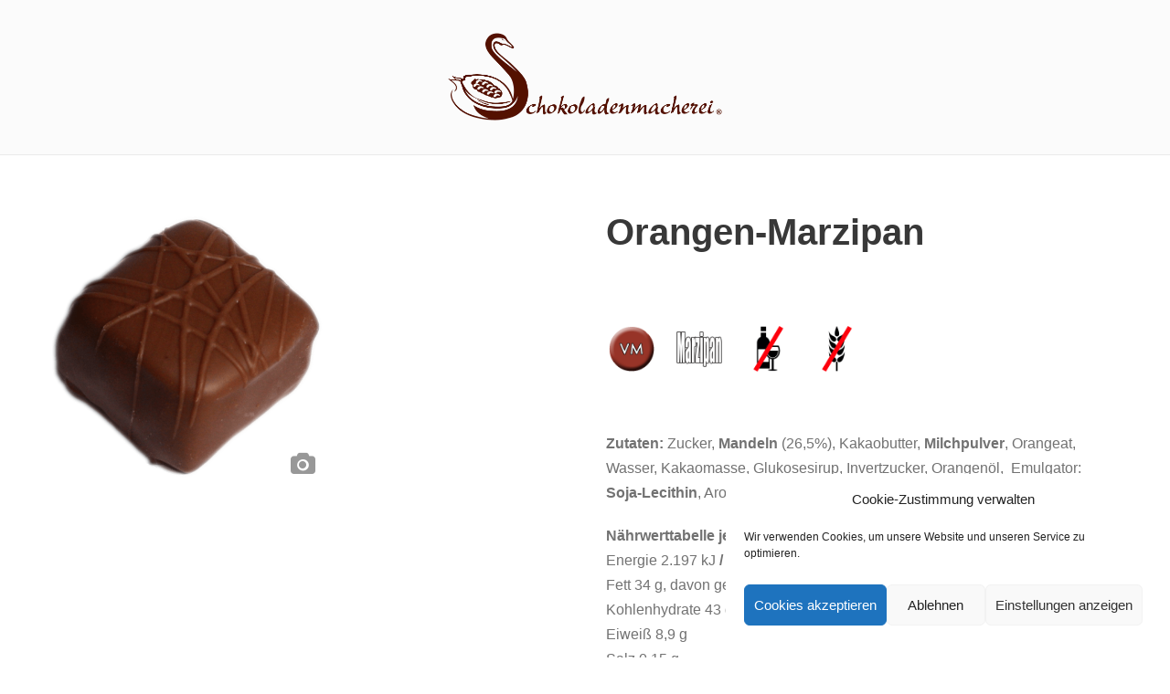

--- FILE ---
content_type: text/html; charset=UTF-8
request_url: https://schokoladenmacherei.de/produkt/orangen-marzipan/
body_size: 9656
content:
<!DOCTYPE html>
<html lang="de" class="no-js">
<head>
	<meta charset="UTF-8">
	<meta name="viewport" content="width=device-width, initial-scale=1">
	<link rel="profile" href="https://gmpg.org/xfn/11">
	<link rel="pingback" href="https://schokoladenmacherei.de/xmlrpc.php">
	<title>Orangen-Marzipan &#8211; Schokoladenmacherei</title>
<link rel='dns-prefetch' href='//fonts.googleapis.com' />
<link rel='dns-prefetch' href='//maxcdn.bootstrapcdn.com' />
<link rel='dns-prefetch' href='//s.w.org' />
<link rel="alternate" type="application/rss+xml" title="Schokoladenmacherei &raquo; Feed" href="https://schokoladenmacherei.de/feed/" />
<link rel="alternate" type="application/rss+xml" title="Schokoladenmacherei &raquo; Kommentar-Feed" href="https://schokoladenmacherei.de/comments/feed/" />
		<script type="text/javascript">
			window._wpemojiSettings = {"baseUrl":"https:\/\/s.w.org\/images\/core\/emoji\/13.0.1\/72x72\/","ext":".png","svgUrl":"https:\/\/s.w.org\/images\/core\/emoji\/13.0.1\/svg\/","svgExt":".svg","source":{"concatemoji":"https:\/\/schokoladenmacherei.de\/wp-includes\/js\/wp-emoji-release.min.js?ver=5.6.16"}};
			!function(e,a,t){var n,r,o,i=a.createElement("canvas"),p=i.getContext&&i.getContext("2d");function s(e,t){var a=String.fromCharCode;p.clearRect(0,0,i.width,i.height),p.fillText(a.apply(this,e),0,0);e=i.toDataURL();return p.clearRect(0,0,i.width,i.height),p.fillText(a.apply(this,t),0,0),e===i.toDataURL()}function c(e){var t=a.createElement("script");t.src=e,t.defer=t.type="text/javascript",a.getElementsByTagName("head")[0].appendChild(t)}for(o=Array("flag","emoji"),t.supports={everything:!0,everythingExceptFlag:!0},r=0;r<o.length;r++)t.supports[o[r]]=function(e){if(!p||!p.fillText)return!1;switch(p.textBaseline="top",p.font="600 32px Arial",e){case"flag":return s([127987,65039,8205,9895,65039],[127987,65039,8203,9895,65039])?!1:!s([55356,56826,55356,56819],[55356,56826,8203,55356,56819])&&!s([55356,57332,56128,56423,56128,56418,56128,56421,56128,56430,56128,56423,56128,56447],[55356,57332,8203,56128,56423,8203,56128,56418,8203,56128,56421,8203,56128,56430,8203,56128,56423,8203,56128,56447]);case"emoji":return!s([55357,56424,8205,55356,57212],[55357,56424,8203,55356,57212])}return!1}(o[r]),t.supports.everything=t.supports.everything&&t.supports[o[r]],"flag"!==o[r]&&(t.supports.everythingExceptFlag=t.supports.everythingExceptFlag&&t.supports[o[r]]);t.supports.everythingExceptFlag=t.supports.everythingExceptFlag&&!t.supports.flag,t.DOMReady=!1,t.readyCallback=function(){t.DOMReady=!0},t.supports.everything||(n=function(){t.readyCallback()},a.addEventListener?(a.addEventListener("DOMContentLoaded",n,!1),e.addEventListener("load",n,!1)):(e.attachEvent("onload",n),a.attachEvent("onreadystatechange",function(){"complete"===a.readyState&&t.readyCallback()})),(n=t.source||{}).concatemoji?c(n.concatemoji):n.wpemoji&&n.twemoji&&(c(n.twemoji),c(n.wpemoji)))}(window,document,window._wpemojiSettings);
		</script>
		<style type="text/css">
img.wp-smiley,
img.emoji {
	display: inline !important;
	border: none !important;
	box-shadow: none !important;
	height: 1em !important;
	width: 1em !important;
	margin: 0 .07em !important;
	vertical-align: -0.1em !important;
	background: none !important;
	padding: 0 !important;
}
</style>
	<link rel='stylesheet' id='wp-block-library-css'  href='https://schokoladenmacherei.de/wp-includes/css/dist/block-library/style.min.css?ver=5.6.16' type='text/css' media='all' />
<link rel='stylesheet' id='wc-block-vendors-style-css'  href='https://schokoladenmacherei.de/wp-content/plugins/woocommerce/packages/woocommerce-blocks/build/vendors-style.css?ver=3.8.1' type='text/css' media='all' />
<link rel='stylesheet' id='wc-block-style-css'  href='https://schokoladenmacherei.de/wp-content/plugins/woocommerce/packages/woocommerce-blocks/build/style.css?ver=3.8.1' type='text/css' media='all' />
<link rel='stylesheet' id='contact-form-7-css'  href='https://schokoladenmacherei.de/wp-content/plugins/contact-form-7/includes/css/styles.css?ver=5.4.2' type='text/css' media='all' />
<link rel='stylesheet' id='gdlr-core-google-font-css'  href='https://fonts.googleapis.com/css?family=Lora%3Aregular%2Citalic%2C700%2C700italic&#038;subset=cyrillic-ext%2Cvietnamese%2Clatin%2Ccyrillic%2Clatin-ext&#038;ver=5.6.16' type='text/css' media='all' />
<link rel='stylesheet' id='wpis-fancybox-css-css'  href='https://schokoladenmacherei.de/wp-content/plugins/woo-product-images-slider/assets/css/fancybox.css?ver=1' type='text/css' media='all' />
<link rel='stylesheet' id='wpis-fontawesome-css-css'  href='//maxcdn.bootstrapcdn.com/font-awesome/4.7.0/css/font-awesome.min.css?ver=1' type='text/css' media='all' />
<link rel='stylesheet' id='wpis-front-css-css'  href='https://schokoladenmacherei.de/wp-content/plugins/woo-product-images-slider/assets/css/wpis-front.css?ver=1' type='text/css' media='all' />
<link rel='stylesheet' id='photoswipe-css'  href='https://schokoladenmacherei.de/wp-content/plugins/woocommerce/assets/css/photoswipe/photoswipe.min.css?ver=4.8.0' type='text/css' media='all' />
<link rel='stylesheet' id='photoswipe-default-skin-css'  href='https://schokoladenmacherei.de/wp-content/plugins/woocommerce/assets/css/photoswipe/default-skin/default-skin.min.css?ver=4.8.0' type='text/css' media='all' />
<link rel='stylesheet' id='woocommerce-layout-css'  href='https://schokoladenmacherei.de/wp-content/plugins/woocommerce/assets/css/woocommerce-layout.css?ver=4.8.0' type='text/css' media='all' />
<link rel='stylesheet' id='woocommerce-smallscreen-css'  href='https://schokoladenmacherei.de/wp-content/plugins/woocommerce/assets/css/woocommerce-smallscreen.css?ver=4.8.0' type='text/css' media='only screen and (max-width: 768px)' />
<link rel='stylesheet' id='woocommerce-general-css'  href='https://schokoladenmacherei.de/wp-content/plugins/woocommerce/assets/css/woocommerce.css?ver=4.8.0' type='text/css' media='all' />
<style id='woocommerce-inline-inline-css' type='text/css'>
.woocommerce form .form-row .required { visibility: visible; }
</style>
<link rel='stylesheet' id='cmplz-general-css'  href='https://schokoladenmacherei.de/wp-content/plugins/complianz-gdpr/assets/css/cookieblocker.min.css?ver=6.5.6' type='text/css' media='all' />
<link rel='stylesheet' id='gdlr-core-plugin-css'  href='https://schokoladenmacherei.de/wp-content/plugins/goodlayers-core/plugins/combine/style.css?ver=5.6.16' type='text/css' media='all' />
<link rel='stylesheet' id='gdlr-core-page-builder-css'  href='https://schokoladenmacherei.de/wp-content/plugins/goodlayers-core/include/css/page-builder.css?ver=5.6.16' type='text/css' media='all' />
<link rel='stylesheet' id='kleanity-style-core-css'  href='https://schokoladenmacherei.de/wp-content/themes/kleanity/css/style-core.css?ver=5.6.16' type='text/css' media='all' />
<link rel='stylesheet' id='kleanity-custom-style-css'  href='https://schokoladenmacherei.de/wp-content/uploads/kleanity-style-custom.css?1726067525&#038;ver=5.6.16' type='text/css' media='all' />
<script type='text/javascript' src='https://schokoladenmacherei.de/wp-includes/js/jquery/jquery.min.js?ver=3.5.1' id='jquery-core-js'></script>
<script type='text/javascript' src='https://schokoladenmacherei.de/wp-includes/js/jquery/jquery-migrate.min.js?ver=3.3.2' id='jquery-migrate-js'></script>
<script type='text/javascript' src='https://schokoladenmacherei.de/wp-content/plugins/woo-product-images-slider/assets/js/slick.min.js?ver=1.6.0' id='wpis-slick-js-js'></script>
<link rel="https://api.w.org/" href="https://schokoladenmacherei.de/wp-json/" /><link rel="alternate" type="application/json" href="https://schokoladenmacherei.de/wp-json/wp/v2/product/4744" /><link rel="EditURI" type="application/rsd+xml" title="RSD" href="https://schokoladenmacherei.de/xmlrpc.php?rsd" />
<link rel="wlwmanifest" type="application/wlwmanifest+xml" href="https://schokoladenmacherei.de/wp-includes/wlwmanifest.xml" /> 
<meta name="generator" content="WordPress 5.6.16" />
<meta name="generator" content="WooCommerce 4.8.0" />
<link rel="canonical" href="https://schokoladenmacherei.de/produkt/orangen-marzipan/" />
<link rel='shortlink' href='https://schokoladenmacherei.de/?p=4744' />
<link rel="alternate" type="application/json+oembed" href="https://schokoladenmacherei.de/wp-json/oembed/1.0/embed?url=https%3A%2F%2Fschokoladenmacherei.de%2Fprodukt%2Forangen-marzipan%2F" />
<link rel="alternate" type="text/xml+oembed" href="https://schokoladenmacherei.de/wp-json/oembed/1.0/embed?url=https%3A%2F%2Fschokoladenmacherei.de%2Fprodukt%2Forangen-marzipan%2F&#038;format=xml" />
<style>.cmplz-hidden{display:none!important;}</style><!--[if lt IE 9]>
<script src="https://schokoladenmacherei.de/wp-content/themes/kleanity/js/html5.js"></script>
<![endif]-->
	<noscript><style>.woocommerce-product-gallery{ opacity: 1 !important; }</style></noscript>
	<style type="text/css">.recentcomments a{display:inline !important;padding:0 !important;margin:0 !important;}</style><link rel="icon" href="https://schokoladenmacherei.de/wp-content/uploads/2018/08/cropped-ICON-32x32.png" sizes="32x32" />
<link rel="icon" href="https://schokoladenmacherei.de/wp-content/uploads/2018/08/cropped-ICON-192x192.png" sizes="192x192" />
<link rel="apple-touch-icon" href="https://schokoladenmacherei.de/wp-content/uploads/2018/08/cropped-ICON-180x180.png" />
<meta name="msapplication-TileImage" content="https://schokoladenmacherei.de/wp-content/uploads/2018/08/cropped-ICON-270x270.png" />
		<style type="text/css" id="wp-custom-css">
			.gdlr-core-product-item.woocommerce .gdlr-core-product-thumbnail-info i {display:none;}

.pum-theme-5241 .pum-container, .pum-theme-hello-box .pum-container {border-color:#fff;}

.kleanity-header-style-plain.kleanity-style-center-logo .kleanity-navigation {
  display: none;
}		</style>
		</head>

<body data-rsssl=1 data-cmplz=1 class="product-template-default single single-product postid-4744 theme-kleanity gdlr-core-body woocommerce woocommerce-page woocommerce-no-js kleanity-body kleanity-body-front kleanity-full gdlr-core-link-to-lightbox">
<div class="kleanity-mobile-header-wrap" ><div class="kleanity-mobile-header kleanity-header-background kleanity-style-slide" id="kleanity-mobile-header" ><div class="kleanity-mobile-header-container kleanity-container" ><div class="kleanity-logo  kleanity-item-pdlr"><div class="kleanity-logo-inner"><a href="https://schokoladenmacherei.de/" ><img src="https://schokoladenmacherei.de/wp-content/uploads/2018/08/Logo-Schokoladenmacherei.png" alt="" width="2368" height="754" /></a></div></div><div class="kleanity-mobile-menu-right" ></div></div></div></div><div class="kleanity-body-outer-wrapper ">
		<div class="kleanity-body-wrapper clearfix  kleanity-with-frame">
		
<header class="kleanity-header-wrap kleanity-header-style-plain  kleanity-style-center-logo kleanity-sticky-navigation kleanity-style-slide" >
	<div class="kleanity-header-background" ></div>
	<div class="kleanity-header-container  kleanity-header-full">
			
		<div class="kleanity-header-container-inner clearfix">
			<div class="kleanity-logo  kleanity-item-pdlr"><div class="kleanity-logo-inner"><a href="https://schokoladenmacherei.de/" ><img src="https://schokoladenmacherei.de/wp-content/uploads/2018/08/Logo-Schokoladenmacherei.png" alt="" width="2368" height="754" /></a></div></div>			<div class="kleanity-navigation kleanity-item-pdlr clearfix " >
						</div><!-- kleanity-navigation -->

		</div><!-- kleanity-header-inner -->
	</div><!-- kleanity-header-container -->
</header><!-- header --><div class="kleanity-header-transparent-substitute" ></div>	<div class="kleanity-page-wrapper" id="kleanity-page-wrapper" >
	<div class="kleanity-content-container kleanity-container"><div class="kleanity-content-area kleanity-item-pdlr kleanity-sidebar-style-none clearfix" >
					
			<div class="woocommerce-notices-wrapper"></div><div id="product-4744" class="product type-product post-4744 status-publish first instock product_cat-pralinen product_tag-p_marzipan-fuellung product_tag-p_ohne-alkohol product_tag-p_vollmilch-schokolade has-post-thumbnail shipping-taxable product-type-simple">

	<div class="images">
	<section class="slider wpis-slider-for"><div class="zoom"><img width="960" height="960" src="https://schokoladenmacherei.de/wp-content/uploads/2018/08/51017-Orangenmarzipan-180411.png" class="attachment-full size-full wp-post-image" alt="" loading="lazy" title="51017 Orangenmarzipan 180411" srcset="https://schokoladenmacherei.de/wp-content/uploads/2018/08/51017-Orangenmarzipan-180411.png 960w, https://schokoladenmacherei.de/wp-content/uploads/2018/08/51017-Orangenmarzipan-180411-150x150.png 150w, https://schokoladenmacherei.de/wp-content/uploads/2018/08/51017-Orangenmarzipan-180411-300x300.png 300w, https://schokoladenmacherei.de/wp-content/uploads/2018/08/51017-Orangenmarzipan-180411-768x768.png 768w, https://schokoladenmacherei.de/wp-content/uploads/2018/08/51017-Orangenmarzipan-180411-600x600.png 600w, https://schokoladenmacherei.de/wp-content/uploads/2018/08/51017-Orangenmarzipan-180411-100x100.png 100w" sizes="(max-width: 960px) 100vw, 960px" /><img width="600" height="600" src="https://schokoladenmacherei.de/wp-content/uploads/2018/08/51017-Orangenmarzipan-180411-600x600.png" class="attachment-shop_single size-shop_single wp-post-image" alt="" loading="lazy" title="51017 Orangenmarzipan 180411" srcset="https://schokoladenmacherei.de/wp-content/uploads/2018/08/51017-Orangenmarzipan-180411-600x600.png 600w, https://schokoladenmacherei.de/wp-content/uploads/2018/08/51017-Orangenmarzipan-180411-150x150.png 150w, https://schokoladenmacherei.de/wp-content/uploads/2018/08/51017-Orangenmarzipan-180411-300x300.png 300w, https://schokoladenmacherei.de/wp-content/uploads/2018/08/51017-Orangenmarzipan-180411-768x768.png 768w, https://schokoladenmacherei.de/wp-content/uploads/2018/08/51017-Orangenmarzipan-180411-100x100.png 100w, https://schokoladenmacherei.de/wp-content/uploads/2018/08/51017-Orangenmarzipan-180411.png 960w" sizes="(max-width: 600px) 100vw, 600px" /><a href="https://schokoladenmacherei.de/wp-content/uploads/2018/08/51017-Orangenmarzipan-180411.png" class="wpis-popup fa fa-camera" data-fancybox="product-gallery"></a></div></section>	<section id="wpis-gallery" class="slider wpis-slider-nav"><li title=""><img width="100" height="100" src="https://schokoladenmacherei.de/wp-content/uploads/2018/08/51017-Orangenmarzipan-180411-100x100.png" class="attachment-shop_thumbnail size-shop_thumbnail" alt="" loading="lazy" srcset="https://schokoladenmacherei.de/wp-content/uploads/2018/08/51017-Orangenmarzipan-180411-100x100.png 100w, https://schokoladenmacherei.de/wp-content/uploads/2018/08/51017-Orangenmarzipan-180411-150x150.png 150w, https://schokoladenmacherei.de/wp-content/uploads/2018/08/51017-Orangenmarzipan-180411-300x300.png 300w, https://schokoladenmacherei.de/wp-content/uploads/2018/08/51017-Orangenmarzipan-180411-768x768.png 768w, https://schokoladenmacherei.de/wp-content/uploads/2018/08/51017-Orangenmarzipan-180411-600x600.png 600w, https://schokoladenmacherei.de/wp-content/uploads/2018/08/51017-Orangenmarzipan-180411.png 960w" sizes="(max-width: 100px) 100vw, 100px" /></li></section>
	</div>
	<div class="summary entry-summary">
		<nav class="woocommerce-breadcrumb"><a href="https://schokoladenmacherei.de">Startseite</a>&nbsp;&#47;&nbsp;<a href="https://schokoladenmacherei.de/produkt-kategorie/pralinen/">Pralinen</a>&nbsp;&#47;&nbsp;Orangen-Marzipan</nav><h1 itemprop="name" class="product_title entry-title">Orangen-Marzipan</h1><p class="price kleanity-title-font"></p><div class="woocommerce-product-details__short-description">
	<table style="width: 300px; background-color: #ffffff; cursor: pointer; height: 61px;">
<tbody>
<tr>
<td style="background-color: #ffffff;"><img class="alignnone size-full wp-image-4443" title="Vollmilch Schokolade" src="https://schokoladenmacherei.de/wp-content/uploads/2018/08/Vollmilch-Schokolade.png" alt="" width="50" height="235" /></td>
<td style="background-color: #ffffff;"><img class="alignnone size-full wp-image-4443" title="Marzipan-Füllung" src="https://schokoladenmacherei.de/wp-content/uploads/2018/08/Marzipan-1.png" alt="" width="50" height="235" /></td>
<td style="background-color: #ffffff;"><img class="alignnone size-full wp-image-4443" title="ohne Alkohol (Spuren können dennoch vorhanden sein)" src="https://schokoladenmacherei.de/wp-content/uploads/2018/08/Alkoholfrei-1.png" alt="" width="50" height="235" /></td>
<td style="background-color: #ffffff;"><img class="alignnone size-full wp-image-4442" title="ohne Zugabe von Glutenhaltigen Zutaten (Spuren können dennoch vorhanden sein)" src="https://schokoladenmacherei.de/wp-content/uploads/2018/08/Glutenfrei-1.png" alt="" width="50" height="239" /></td>
</tr>
</tbody>
</table>
<p><strong>Zutaten:</strong> Zucker, <strong>Mandeln</strong> (26,5%), Kakaobutter, <strong>Milchpulver</strong>, Orangeat, Wasser, Kakaomasse, Glukosesirup, Invertzucker, Orangenöl,  Emulgator: <strong>Soja-Lecithin</strong>, Aromen, Vanilleextrakt.</p>
<p><strong>Nährwerttabelle je 100g<br />
</strong>Energie 2.197 kJ<strong> / </strong>526 kcal<br />
Fett 34 g, davon gesättigte Fettsäuren 11 g<br />
Kohlenhydrate 43 g, davon Zucker 40 g<br />
Eiweiß 8,9 g<br />
Salz 0,15 g</p>
</div>
<div class="product_meta kleanity-title-font">

	
	
	<span class="posted_in">Category: <a href="https://schokoladenmacherei.de/produkt-kategorie/pralinen/" rel="tag">Pralinen</a></span>
	<span class="tagged_as">Tags: <a href="https://schokoladenmacherei.de/produkt-schlagwort/p_marzipan-fuellung/" rel="tag">P_Marzipan-Füllung</a>, <a href="https://schokoladenmacherei.de/produkt-schlagwort/p_ohne-alkohol/" rel="tag">P_ohne Alkohol</a>, <a href="https://schokoladenmacherei.de/produkt-schlagwort/p_vollmilch-schokolade/" rel="tag">P_Vollmilch Schokolade</a></span>
	
</div>

	</div>

	
	<section class="related products">

		<h2>Related products</h2>
		<div class="kleanity-woocommerce-related-product kleanity-item-rvpdlr" ><div class="woocommerce gdlr-core-product-item gdlr-core-item-pdb clearfix  gdlr-core-product-style-grid"  ><div class="gdlr-core-product-item-holder gdlr-core-js-2 clearfix" data-layout="fitrows" ><ul class="products columns-4">
<div class="gdlr-core-item-list  gdlr-core-item-pdlr gdlr-core-column-15 gdlr-core-column-first" ><div class="gdlr-core-product-grid" ><div class="gdlr-core-product-thumbnail gdlr-core-media-image  gdlr-core-zoom-on-hover" ><img src="https://schokoladenmacherei.de/wp-content/uploads/2018/08/51022-Nougat-mit-Rosenpfeffer-180411-700x500.png" alt="" width="700" height="500" /><span class="gdlr-core-image-overlay gdlr-core-image-overlay-center-icon gdlr-core-js"  ><span class="gdlr-core-image-overlay-content" ><span class="gdlr-core-product-thumbnail-info kleanity-title-font" ><a href="https://schokoladenmacherei.de/produkt/nougat-mit-rosenpfeffer/" data-quantity="1" class="product_type_simple gdlr-core-product-add-to-cart" data-product_id="4756" data-product_sku="" aria-label="Lese mehr über &#8222;Nougat mit Rosenpfeffer&#8220;" rel="nofollow"><i class="icon_cart_alt" ></i><span>Weiterlesen</span></a></span></span></span></div><div class="gdlr-core-product-grid-content-wrap"><div class="gdlr-core-product-grid-content"><h3 class="gdlr-core-product-title gdlr-core-skin-title"  ><a href="https://schokoladenmacherei.de/produkt/nougat-mit-rosenpfeffer/" >Nougat mit Rosenpfeffer</a></h3><div class="gdlr-core-product-price gdlr-core-title-font"></div></div></div></div></div><div class="gdlr-core-item-list  gdlr-core-item-pdlr gdlr-core-column-15" ><div class="gdlr-core-product-grid" ><div class="gdlr-core-product-thumbnail gdlr-core-media-image  gdlr-core-zoom-on-hover" ><img src="https://schokoladenmacherei.de/wp-content/uploads/2018/08/51014-Meersalz-Tr├╝ffel-180411-700x500.png" alt="" width="700" height="500" /><span class="gdlr-core-image-overlay gdlr-core-image-overlay-center-icon gdlr-core-js"  ><span class="gdlr-core-image-overlay-content" ><span class="gdlr-core-product-thumbnail-info kleanity-title-font" ><a href="https://schokoladenmacherei.de/produkt/meersalz-trueffel/" data-quantity="1" class="product_type_simple gdlr-core-product-add-to-cart" data-product_id="4753" data-product_sku="" aria-label="Lese mehr über &#8222;Meersalz-Trüffel&#8220;" rel="nofollow"><i class="icon_cart_alt" ></i><span>Weiterlesen</span></a></span></span></span></div><div class="gdlr-core-product-grid-content-wrap"><div class="gdlr-core-product-grid-content"><h3 class="gdlr-core-product-title gdlr-core-skin-title"  ><a href="https://schokoladenmacherei.de/produkt/meersalz-trueffel/" >Meersalz-Trüffel</a></h3><div class="gdlr-core-product-price gdlr-core-title-font"></div></div></div></div></div><div class="gdlr-core-item-list  gdlr-core-item-pdlr gdlr-core-column-15" ><div class="gdlr-core-product-grid" ><div class="gdlr-core-product-thumbnail gdlr-core-media-image  gdlr-core-zoom-on-hover" ><img src="https://schokoladenmacherei.de/wp-content/uploads/2018/08/51007-Kaffee-Arabica-Tr├╝ffel-180411-700x500.png" alt="" width="700" height="500" /><span class="gdlr-core-image-overlay gdlr-core-image-overlay-center-icon gdlr-core-js"  ><span class="gdlr-core-image-overlay-content" ><span class="gdlr-core-product-thumbnail-info kleanity-title-font" ><a href="https://schokoladenmacherei.de/produkt/kaffee-arabica-trueffel/" data-quantity="1" class="product_type_simple gdlr-core-product-add-to-cart" data-product_id="4751" data-product_sku="" aria-label="Lese mehr über &#8222;Kaffee-Arabica-Trüffel&#8220;" rel="nofollow"><i class="icon_cart_alt" ></i><span>Weiterlesen</span></a></span></span></span></div><div class="gdlr-core-product-grid-content-wrap"><div class="gdlr-core-product-grid-content"><h3 class="gdlr-core-product-title gdlr-core-skin-title"  ><a href="https://schokoladenmacherei.de/produkt/kaffee-arabica-trueffel/" >Kaffee-Arabica-Trüffel</a></h3><div class="gdlr-core-product-price gdlr-core-title-font"></div></div></div></div></div><div class="gdlr-core-item-list  gdlr-core-item-pdlr gdlr-core-column-15" ><div class="gdlr-core-product-grid" ><div class="gdlr-core-product-thumbnail gdlr-core-media-image  gdlr-core-zoom-on-hover" ><img src="https://schokoladenmacherei.de/wp-content/uploads/2018/08/51016-Pistazien-Marzipan-180411-700x500.png" alt="" width="700" height="500" /><span class="gdlr-core-image-overlay gdlr-core-image-overlay-center-icon gdlr-core-js"  ><span class="gdlr-core-image-overlay-content" ><span class="gdlr-core-product-thumbnail-info kleanity-title-font" ><a href="https://schokoladenmacherei.de/produkt/pistazien-marzipan/" data-quantity="1" class="product_type_simple gdlr-core-product-add-to-cart" data-product_id="4748" data-product_sku="" aria-label="Lese mehr über &#8222;Pistazien-Marzipan&#8220;" rel="nofollow"><i class="icon_cart_alt" ></i><span>Weiterlesen</span></a></span></span></span></div><div class="gdlr-core-product-grid-content-wrap"><div class="gdlr-core-product-grid-content"><h3 class="gdlr-core-product-title gdlr-core-skin-title"  ><a href="https://schokoladenmacherei.de/produkt/pistazien-marzipan/" >Pistazien-Marzipan</a></h3><div class="gdlr-core-product-price gdlr-core-title-font"></div></div></div></div></div></ul>
</div></div></div>
	</section>

</div>


		
	</div></div>
	
</div><footer><div class="kleanity-footer-wrapper" ><div class="kleanity-footer-container kleanity-container clearfix" ><div class="kleanity-footer-column kleanity-item-pdlr kleanity-column-20" ><div id="text-3" class="widget widget_text kleanity-widget">			<div class="textwidget"><span class="gdlr-core-space-shortcode" style="margin-top: -2px ;"  ></span>
<img src="https://schokoladenmacherei.de/wp-content/uploads/2018/08/Logo-Schokoladenmacherei_weiß.png" alt=""/> 
<span class="gdlr-core-space-shortcode" style="margin-top: 25px ;"  ></span>
Die Schokoladenmacherei steht als traditioneller Meisterbetrieb für eine Vielfalt köstlicher Schokoladenkreationen und höchste Ansprüche an Qualität und Service. Dabei vereinen wir alte Handwerkskunst mit moderner Technik und bieten Ihnen immer wieder neue Erlebnisse für Gaumen und Augen. </div>
		</div><div id="custom_html-3" class="widget_text widget widget_custom_html kleanity-widget"><div class="textwidget custom-html-widget"><a href="https://schokoladenmacherei.de/impressum/">Impressum</a> | <a href="https://schokoladenmacherei.de/datenschutz/">Datenschutz</a></div></div></div><div class="kleanity-footer-column kleanity-item-pdlr kleanity-column-20" ><div id="text-9" class="widget widget_text kleanity-widget"><h3 class="kleanity-widget-title"><span class="kleanity-widget-head-text">Öffnungszeiten</span><span class="kleanity-widget-head-divider"></span></h3><span class="clear"></span>			<div class="textwidget"><p><strong>Montag* / Dienstag &#8211; Freitag:</strong><br />
10:00 Uhr &#8211; 18:00 Uhr<br />
<strong>Samstag:</strong><br />
10:00 Uhr &#8211; 16:00 Uhr</p>
<p>*Januar bis August montags geschlossen</p>
</div>
		</div></div><div class="kleanity-footer-column kleanity-item-pdlr kleanity-column-20" ><div id="text-7" class="widget widget_text kleanity-widget"><h3 class="kleanity-widget-title"><span class="kleanity-widget-head-text">Kontakt</span><span class="kleanity-widget-head-divider"></span></h3><span class="clear"></span>			<div class="textwidget"><p><strong>Adresse:</strong><br />
Kavarinerstraße 18<br />
47533 Kleve<br />
<strong>Telefon:</strong> 0 28 21 / 7 11 39 99<br />
<strong>Telefax:</strong> 0 28 21 / 7 11 39 90<br />
<strong>E-Mail:</strong> info@schokoladenmacherei.de</p>
</div>
		</div><div id="custom_html-2" class="widget_text widget widget_custom_html kleanity-widget"><h3 class="kleanity-widget-title"><span class="kleanity-widget-head-text">Sie finden uns auch bei:</span><span class="kleanity-widget-head-divider"></span></h3><span class="clear"></span><div class="textwidget custom-html-widget"><div style="display:inline; width:1000px;">
	
<a href="http://www.klever-schaetze.de/"><img alt="Klever Schätze" style="width:80px;" src="https://schokoladenmacherei.de/wp-content/uploads/2018/08/Klever-Schaetze-Link1.png"/></a>

<a href="https://www.kavariner.de/"><img alt="Kavariner" style="width:250px; padding-left:15px;" src="https://schokoladenmacherei.de/wp-content/uploads/2018/08/Logo-Kavariner-Link-frei1.png"/></a>
	
</div></div></div></div></div></div><div class="kleanity-copyright-wrapper" ><div class="kleanity-copyright-container kleanity-container"><div class="kleanity-copyright-text kleanity-item-pdlr">©2018 Schokoladenmacherei | designed by <a style="color:#b0b0b0;" href="https://necono.de/">necono</a></div></div></div></footer></div></div>

<!-- Consent Management powered by Complianz | GDPR/CCPA Cookie Consent https://wordpress.org/plugins/complianz-gdpr -->
<div id="cmplz-cookiebanner-container"><div class="cmplz-cookiebanner cmplz-hidden banner-1 optin cmplz-bottom-right cmplz-categories-type-view-preferences" aria-modal="true" data-nosnippet="true" role="dialog" aria-live="polite" aria-labelledby="cmplz-header-1-optin" aria-describedby="cmplz-message-1-optin">
	<div class="cmplz-header">
		<div class="cmplz-logo"></div>
		<div class="cmplz-title" id="cmplz-header-1-optin">Cookie-Zustimmung verwalten</div>
		<div class="cmplz-close" tabindex="0" role="button" aria-label="close-dialog">
			<svg aria-hidden="true" focusable="false" data-prefix="fas" data-icon="times" class="svg-inline--fa fa-times fa-w-11" role="img" xmlns="http://www.w3.org/2000/svg" viewBox="0 0 352 512"><path fill="currentColor" d="M242.72 256l100.07-100.07c12.28-12.28 12.28-32.19 0-44.48l-22.24-22.24c-12.28-12.28-32.19-12.28-44.48 0L176 189.28 75.93 89.21c-12.28-12.28-32.19-12.28-44.48 0L9.21 111.45c-12.28 12.28-12.28 32.19 0 44.48L109.28 256 9.21 356.07c-12.28 12.28-12.28 32.19 0 44.48l22.24 22.24c12.28 12.28 32.2 12.28 44.48 0L176 322.72l100.07 100.07c12.28 12.28 32.2 12.28 44.48 0l22.24-22.24c12.28-12.28 12.28-32.19 0-44.48L242.72 256z"></path></svg>
		</div>
	</div>

	<div class="cmplz-divider cmplz-divider-header"></div>
	<div class="cmplz-body">
		<div class="cmplz-message" id="cmplz-message-1-optin">Wir verwenden Cookies, um unsere Website und unseren Service zu optimieren.</div>
		<!-- categories start -->
		<div class="cmplz-categories">
			<details class="cmplz-category cmplz-functional" >
				<summary>
						<span class="cmplz-category-header">
							<span class="cmplz-category-title">Funktional</span>
							<span class='cmplz-always-active'>
								<span class="cmplz-banner-checkbox">
									<input type="checkbox"
										   id="cmplz-functional-optin"
										   data-category="cmplz_functional"
										   class="cmplz-consent-checkbox cmplz-functional"
										   size="40"
										   value="1"/>
									<label class="cmplz-label" for="cmplz-functional-optin" tabindex="0"><span class="screen-reader-text">Funktional</span></label>
								</span>
								Immer aktiv							</span>
							<span class="cmplz-icon cmplz-open">
								<svg xmlns="http://www.w3.org/2000/svg" viewBox="0 0 448 512"  height="18" ><path d="M224 416c-8.188 0-16.38-3.125-22.62-9.375l-192-192c-12.5-12.5-12.5-32.75 0-45.25s32.75-12.5 45.25 0L224 338.8l169.4-169.4c12.5-12.5 32.75-12.5 45.25 0s12.5 32.75 0 45.25l-192 192C240.4 412.9 232.2 416 224 416z"/></svg>
							</span>
						</span>
				</summary>
				<div class="cmplz-description">
					<span class="cmplz-description-functional">Die technische Speicherung oder der Zugang ist unbedingt erforderlich für den rechtmäßigen Zweck, die Nutzung eines bestimmten Dienstes zu ermöglichen, der vom Teilnehmer oder Nutzer ausdrücklich gewünscht wird, oder für den alleinigen Zweck, die Übertragung einer Nachricht über ein elektronisches Kommunikationsnetz durchzuführen.</span>
				</div>
			</details>

			<details class="cmplz-category cmplz-preferences" >
				<summary>
						<span class="cmplz-category-header">
							<span class="cmplz-category-title">Vorlieben</span>
							<span class="cmplz-banner-checkbox">
								<input type="checkbox"
									   id="cmplz-preferences-optin"
									   data-category="cmplz_preferences"
									   class="cmplz-consent-checkbox cmplz-preferences"
									   size="40"
									   value="1"/>
								<label class="cmplz-label" for="cmplz-preferences-optin" tabindex="0"><span class="screen-reader-text">Vorlieben</span></label>
							</span>
							<span class="cmplz-icon cmplz-open">
								<svg xmlns="http://www.w3.org/2000/svg" viewBox="0 0 448 512"  height="18" ><path d="M224 416c-8.188 0-16.38-3.125-22.62-9.375l-192-192c-12.5-12.5-12.5-32.75 0-45.25s32.75-12.5 45.25 0L224 338.8l169.4-169.4c12.5-12.5 32.75-12.5 45.25 0s12.5 32.75 0 45.25l-192 192C240.4 412.9 232.2 416 224 416z"/></svg>
							</span>
						</span>
				</summary>
				<div class="cmplz-description">
					<span class="cmplz-description-preferences">Die technische Speicherung oder der Zugriff ist für den rechtmäßigen Zweck der Speicherung von Präferenzen erforderlich, die nicht vom Abonnenten oder Benutzer angefordert wurden.</span>
				</div>
			</details>

			<details class="cmplz-category cmplz-statistics" >
				<summary>
						<span class="cmplz-category-header">
							<span class="cmplz-category-title">Statistiken</span>
							<span class="cmplz-banner-checkbox">
								<input type="checkbox"
									   id="cmplz-statistics-optin"
									   data-category="cmplz_statistics"
									   class="cmplz-consent-checkbox cmplz-statistics"
									   size="40"
									   value="1"/>
								<label class="cmplz-label" for="cmplz-statistics-optin" tabindex="0"><span class="screen-reader-text">Statistiken</span></label>
							</span>
							<span class="cmplz-icon cmplz-open">
								<svg xmlns="http://www.w3.org/2000/svg" viewBox="0 0 448 512"  height="18" ><path d="M224 416c-8.188 0-16.38-3.125-22.62-9.375l-192-192c-12.5-12.5-12.5-32.75 0-45.25s32.75-12.5 45.25 0L224 338.8l169.4-169.4c12.5-12.5 32.75-12.5 45.25 0s12.5 32.75 0 45.25l-192 192C240.4 412.9 232.2 416 224 416z"/></svg>
							</span>
						</span>
				</summary>
				<div class="cmplz-description">
					<span class="cmplz-description-statistics">Die technische Speicherung oder der Zugriff, der ausschließlich zu statistischen Zwecken erfolgt.</span>
					<span class="cmplz-description-statistics-anonymous">Die technische Speicherung oder der Zugriff, der ausschließlich zu anonymen statistischen Zwecken verwendet wird. Ohne eine Vorladung, die freiwillige Zustimmung deines Internetdienstanbieters oder zusätzliche Aufzeichnungen von Dritten können die zu diesem Zweck gespeicherten oder abgerufenen Informationen allein in der Regel nicht dazu verwendet werden, dich zu identifizieren.</span>
				</div>
			</details>
			<details class="cmplz-category cmplz-marketing" >
				<summary>
						<span class="cmplz-category-header">
							<span class="cmplz-category-title">Marketing</span>
							<span class="cmplz-banner-checkbox">
								<input type="checkbox"
									   id="cmplz-marketing-optin"
									   data-category="cmplz_marketing"
									   class="cmplz-consent-checkbox cmplz-marketing"
									   size="40"
									   value="1"/>
								<label class="cmplz-label" for="cmplz-marketing-optin" tabindex="0"><span class="screen-reader-text">Marketing</span></label>
							</span>
							<span class="cmplz-icon cmplz-open">
								<svg xmlns="http://www.w3.org/2000/svg" viewBox="0 0 448 512"  height="18" ><path d="M224 416c-8.188 0-16.38-3.125-22.62-9.375l-192-192c-12.5-12.5-12.5-32.75 0-45.25s32.75-12.5 45.25 0L224 338.8l169.4-169.4c12.5-12.5 32.75-12.5 45.25 0s12.5 32.75 0 45.25l-192 192C240.4 412.9 232.2 416 224 416z"/></svg>
							</span>
						</span>
				</summary>
				<div class="cmplz-description">
					<span class="cmplz-description-marketing">Die technische Speicherung oder der Zugriff ist erforderlich, um Nutzerprofile zu erstellen, um Werbung zu versenden oder um den Nutzer auf einer Website oder über mehrere Websites hinweg zu ähnlichen Marketingzwecken zu verfolgen.</span>
				</div>
			</details>
		</div><!-- categories end -->
			</div>

	<div class="cmplz-links cmplz-information">
		<a class="cmplz-link cmplz-manage-options cookie-statement" href="#" data-relative_url="#cmplz-manage-consent-container">Optionen verwalten</a>
		<a class="cmplz-link cmplz-manage-third-parties cookie-statement" href="#" data-relative_url="#cmplz-cookies-overview">Dienste verwalten</a>
		<a class="cmplz-link cmplz-manage-vendors tcf cookie-statement" href="#" data-relative_url="#cmplz-tcf-wrapper">Verwalten von {vendor_count}-Lieferanten</a>
		<a class="cmplz-link cmplz-external cmplz-read-more-purposes tcf" target="_blank" rel="noopener noreferrer nofollow" href="https://cookiedatabase.org/tcf/purposes/">Lese mehr über diese Zwecke</a>
			</div>

	<div class="cmplz-divider cmplz-footer"></div>

	<div class="cmplz-buttons">
		<button class="cmplz-btn cmplz-accept">Cookies akzeptieren</button>
		<button class="cmplz-btn cmplz-deny">Ablehnen</button>
		<button class="cmplz-btn cmplz-view-preferences">Einstellungen anzeigen</button>
		<button class="cmplz-btn cmplz-save-preferences">Einstellungen speichern</button>
		<a class="cmplz-btn cmplz-manage-options tcf cookie-statement" href="#" data-relative_url="#cmplz-manage-consent-container">Einstellungen anzeigen</a>
			</div>

	<div class="cmplz-links cmplz-documents">
		<a class="cmplz-link cookie-statement" href="#" data-relative_url="">{title}</a>
		<a class="cmplz-link privacy-statement" href="#" data-relative_url="">{title}</a>
		<a class="cmplz-link impressum" href="#" data-relative_url="">{title}</a>
			</div>

</div>
</div>
					<div id="cmplz-manage-consent" data-nosnippet="true"><button class="cmplz-btn cmplz-hidden cmplz-manage-consent manage-consent-1">Zustimmung verwalten</button>

</div><script type="application/ld+json">{"@context":"https:\/\/schema.org\/","@type":"BreadcrumbList","itemListElement":[{"@type":"ListItem","position":1,"item":{"name":"Startseite","@id":"https:\/\/schokoladenmacherei.de"}},{"@type":"ListItem","position":2,"item":{"name":"Pralinen","@id":"https:\/\/schokoladenmacherei.de\/produkt-kategorie\/pralinen\/"}},{"@type":"ListItem","position":3,"item":{"name":"Orangen-Marzipan","@id":"https:\/\/schokoladenmacherei.de\/produkt\/orangen-marzipan\/"}}]}</script>
<div class="pswp" tabindex="-1" role="dialog" aria-hidden="true">
	<div class="pswp__bg"></div>
	<div class="pswp__scroll-wrap">
		<div class="pswp__container">
			<div class="pswp__item"></div>
			<div class="pswp__item"></div>
			<div class="pswp__item"></div>
		</div>
		<div class="pswp__ui pswp__ui--hidden">
			<div class="pswp__top-bar">
				<div class="pswp__counter"></div>
				<button class="pswp__button pswp__button--close" aria-label="Schließen (Esc)"></button>
				<button class="pswp__button pswp__button--share" aria-label="Teilen"></button>
				<button class="pswp__button pswp__button--fs" aria-label="Vollbildmodus wechseln"></button>
				<button class="pswp__button pswp__button--zoom" aria-label="Vergrößern/Verkleinern"></button>
				<div class="pswp__preloader">
					<div class="pswp__preloader__icn">
						<div class="pswp__preloader__cut">
							<div class="pswp__preloader__donut"></div>
						</div>
					</div>
				</div>
			</div>
			<div class="pswp__share-modal pswp__share-modal--hidden pswp__single-tap">
				<div class="pswp__share-tooltip"></div>
			</div>
			<button class="pswp__button pswp__button--arrow--left" aria-label="Zurück (linke Pfeiltaste)"></button>
			<button class="pswp__button pswp__button--arrow--right" aria-label="Weiter (rechte Pfeiltaste)"></button>
			<div class="pswp__caption">
				<div class="pswp__caption__center"></div>
			</div>
		</div>
	</div>
</div>
	<script type="text/javascript">
		(function () {
			var c = document.body.className;
			c = c.replace(/woocommerce-no-js/, 'woocommerce-js');
			document.body.className = c;
		})()
	</script>
	<script type='text/javascript' src='https://schokoladenmacherei.de/wp-includes/js/dist/vendor/wp-polyfill.min.js?ver=7.4.4' id='wp-polyfill-js'></script>
<script type='text/javascript' id='wp-polyfill-js-after'>
( 'fetch' in window ) || document.write( '<script src="https://schokoladenmacherei.de/wp-includes/js/dist/vendor/wp-polyfill-fetch.min.js?ver=3.0.0"></scr' + 'ipt>' );( document.contains ) || document.write( '<script src="https://schokoladenmacherei.de/wp-includes/js/dist/vendor/wp-polyfill-node-contains.min.js?ver=3.42.0"></scr' + 'ipt>' );( window.DOMRect ) || document.write( '<script src="https://schokoladenmacherei.de/wp-includes/js/dist/vendor/wp-polyfill-dom-rect.min.js?ver=3.42.0"></scr' + 'ipt>' );( window.URL && window.URL.prototype && window.URLSearchParams ) || document.write( '<script src="https://schokoladenmacherei.de/wp-includes/js/dist/vendor/wp-polyfill-url.min.js?ver=3.6.4"></scr' + 'ipt>' );( window.FormData && window.FormData.prototype.keys ) || document.write( '<script src="https://schokoladenmacherei.de/wp-includes/js/dist/vendor/wp-polyfill-formdata.min.js?ver=3.0.12"></scr' + 'ipt>' );( Element.prototype.matches && Element.prototype.closest ) || document.write( '<script src="https://schokoladenmacherei.de/wp-includes/js/dist/vendor/wp-polyfill-element-closest.min.js?ver=2.0.2"></scr' + 'ipt>' );
</script>
<script type='text/javascript' id='contact-form-7-js-extra'>
/* <![CDATA[ */
var wpcf7 = {"api":{"root":"https:\/\/schokoladenmacherei.de\/wp-json\/","namespace":"contact-form-7\/v1"}};
/* ]]> */
</script>
<script type='text/javascript' src='https://schokoladenmacherei.de/wp-content/plugins/contact-form-7/includes/js/index.js?ver=5.4.2' id='contact-form-7-js'></script>
<script type='text/javascript' src='https://schokoladenmacherei.de/wp-content/plugins/woo-product-images-slider/assets/js/jquery.fancybox.js?ver=1.0' id='wpis-fancybox-js-js'></script>
<script type='text/javascript' src='https://schokoladenmacherei.de/wp-content/plugins/woo-product-images-slider/assets/js/jquery.zoom.min.js?ver=1.0' id='wpis-zoom-js-js'></script>
<script type='text/javascript' id='wpis-front-js-js-extra'>
/* <![CDATA[ */
var object_name = {"wpis_arrow":"true","wpis_carrow":"false","wpis_zoom":"true","wpis_popup":"true","wpis_autoplay":"true"};
/* ]]> */
</script>
<script type='text/javascript' src='https://schokoladenmacherei.de/wp-content/plugins/woo-product-images-slider/assets/js/wpis.front.js?ver=1.0' id='wpis-front-js-js'></script>
<script type='text/javascript' src='https://schokoladenmacherei.de/wp-content/plugins/woocommerce/assets/js/jquery-blockui/jquery.blockUI.min.js?ver=2.70' id='jquery-blockui-js'></script>
<script type='text/javascript' id='wc-add-to-cart-js-extra'>
/* <![CDATA[ */
var wc_add_to_cart_params = {"ajax_url":"\/wp-admin\/admin-ajax.php","wc_ajax_url":"\/?wc-ajax=%%endpoint%%","i18n_view_cart":"Warenkorb anzeigen","cart_url":"https:\/\/schokoladenmacherei.de","is_cart":"","cart_redirect_after_add":"no"};
/* ]]> */
</script>
<script type='text/javascript' src='https://schokoladenmacherei.de/wp-content/plugins/woocommerce/assets/js/frontend/add-to-cart.min.js?ver=4.8.0' id='wc-add-to-cart-js'></script>
<script type='text/javascript' src='https://schokoladenmacherei.de/wp-content/plugins/woocommerce/assets/js/zoom/jquery.zoom.min.js?ver=1.7.21' id='zoom-js'></script>
<script type='text/javascript' src='https://schokoladenmacherei.de/wp-content/plugins/woocommerce/assets/js/flexslider/jquery.flexslider.min.js?ver=2.7.2' id='flexslider-js'></script>
<script type='text/javascript' src='https://schokoladenmacherei.de/wp-content/plugins/woocommerce/assets/js/photoswipe/photoswipe.min.js?ver=4.1.1' id='photoswipe-js'></script>
<script type='text/javascript' src='https://schokoladenmacherei.de/wp-content/plugins/woocommerce/assets/js/photoswipe/photoswipe-ui-default.min.js?ver=4.1.1' id='photoswipe-ui-default-js'></script>
<script type='text/javascript' id='wc-single-product-js-extra'>
/* <![CDATA[ */
var wc_single_product_params = {"i18n_required_rating_text":"Bitte w\u00e4hle eine Bewertung","review_rating_required":"yes","flexslider":{"rtl":false,"animation":"slide","smoothHeight":true,"directionNav":false,"controlNav":"thumbnails","slideshow":false,"animationSpeed":500,"animationLoop":false,"allowOneSlide":false},"zoom_enabled":"1","zoom_options":[],"photoswipe_enabled":"1","photoswipe_options":{"shareEl":false,"closeOnScroll":false,"history":false,"hideAnimationDuration":0,"showAnimationDuration":0},"flexslider_enabled":"1"};
/* ]]> */
</script>
<script type='text/javascript' src='https://schokoladenmacherei.de/wp-content/plugins/woocommerce/assets/js/frontend/single-product.min.js?ver=4.8.0' id='wc-single-product-js'></script>
<script type='text/javascript' src='https://schokoladenmacherei.de/wp-content/plugins/woocommerce/assets/js/js-cookie/js.cookie.min.js?ver=2.1.4' id='js-cookie-js'></script>
<script type='text/javascript' id='woocommerce-js-extra'>
/* <![CDATA[ */
var woocommerce_params = {"ajax_url":"\/wp-admin\/admin-ajax.php","wc_ajax_url":"\/?wc-ajax=%%endpoint%%"};
/* ]]> */
</script>
<script type='text/javascript' src='https://schokoladenmacherei.de/wp-content/plugins/woocommerce/assets/js/frontend/woocommerce.min.js?ver=4.8.0' id='woocommerce-js'></script>
<script type='text/javascript' id='wc-cart-fragments-js-extra'>
/* <![CDATA[ */
var wc_cart_fragments_params = {"ajax_url":"\/wp-admin\/admin-ajax.php","wc_ajax_url":"\/?wc-ajax=%%endpoint%%","cart_hash_key":"wc_cart_hash_16b436abf291454148d2c90153f2f557","fragment_name":"wc_fragments_16b436abf291454148d2c90153f2f557","request_timeout":"5000"};
/* ]]> */
</script>
<script type='text/javascript' src='https://schokoladenmacherei.de/wp-content/plugins/woocommerce/assets/js/frontend/cart-fragments.min.js?ver=4.8.0' id='wc-cart-fragments-js'></script>
<script type='text/javascript' src='https://schokoladenmacherei.de/wp-content/plugins/goodlayers-core/plugins/combine/script.js?ver=5.6.16' id='gdlr-core-plugin-js'></script>
<script type='text/javascript' id='gdlr-core-page-builder-js-extra'>
/* <![CDATA[ */
var gdlr_core_pbf = {"admin":"","video":{"width":"640","height":"360"},"ajax_url":"https:\/\/schokoladenmacherei.de\/wp-admin\/admin-ajax.php","ilightbox_skin":"dark"};
/* ]]> */
</script>
<script type='text/javascript' src='https://schokoladenmacherei.de/wp-content/plugins/goodlayers-core/include/js/page-builder.js?ver=5.6.16' id='gdlr-core-page-builder-js'></script>
<script type='text/javascript' src='https://schokoladenmacherei.de/wp-includes/js/jquery/ui/effect.min.js?ver=1.12.1' id='jquery-effects-core-js'></script>
<script type='text/javascript' id='kleanity-script-core-js-extra'>
/* <![CDATA[ */
var kleanity_script_core = {"home_url":"https:\/\/schokoladenmacherei.de\/"};
/* ]]> */
</script>
<script type='text/javascript' src='https://schokoladenmacherei.de/wp-content/themes/kleanity/js/script-core.js?ver=1.0.0' id='kleanity-script-core-js'></script>
<script type='text/javascript' id='cmplz-cookiebanner-js-extra'>
/* <![CDATA[ */
var complianz = {"prefix":"cmplz_","user_banner_id":"1","set_cookies":[],"block_ajax_content":"","banner_version":"18","version":"6.5.6","store_consent":"","do_not_track_enabled":"","consenttype":"optin","region":"eu","geoip":"","dismiss_timeout":"","disable_cookiebanner":"","soft_cookiewall":"","dismiss_on_scroll":"","cookie_expiry":"365","url":"https:\/\/schokoladenmacherei.de\/wp-json\/complianz\/v1\/","locale":"lang=de&locale=de_DE","set_cookies_on_root":"","cookie_domain":"","current_policy_id":"16","cookie_path":"\/","categories":{"statistics":"Statistiken","marketing":"Marketing"},"tcf_active":"","placeholdertext":"Klicke hier, um {category}-Cookies zu akzeptieren und diesen Inhalt zu aktivieren","aria_label":"Klicke hier, um {category}-Cookies zu akzeptieren und diesen Inhalt zu aktivieren","css_file":"https:\/\/schokoladenmacherei.de\/wp-content\/uploads\/complianz\/css\/banner-{banner_id}-{type}.css?v=18","page_links":{"eu":{"cookie-statement":{"title":"Cookie-Richtlinie ","url":"https:\/\/schokoladenmacherei.de\/cookie-richtlinie-eu\/"},"privacy-statement":{"title":"Datenschutz","url":"https:\/\/schokoladenmacherei.de\/datenschutz\/"},"impressum":{"title":"Impressum","url":"https:\/\/schokoladenmacherei.de\/impressum\/"}},"us":{"impressum":{"title":"Impressum","url":"https:\/\/schokoladenmacherei.de\/impressum\/"}},"uk":{"impressum":{"title":"Impressum","url":"https:\/\/schokoladenmacherei.de\/impressum\/"}},"ca":{"impressum":{"title":"Impressum","url":"https:\/\/schokoladenmacherei.de\/impressum\/"}},"au":{"impressum":{"title":"Impressum","url":"https:\/\/schokoladenmacherei.de\/impressum\/"}},"za":{"impressum":{"title":"Impressum","url":"https:\/\/schokoladenmacherei.de\/impressum\/"}},"br":{"impressum":{"title":"Impressum","url":"https:\/\/schokoladenmacherei.de\/impressum\/"}}},"tm_categories":"","forceEnableStats":"","preview":"","clean_cookies":""};
/* ]]> */
</script>
<script defer type='text/javascript' src='https://schokoladenmacherei.de/wp-content/plugins/complianz-gdpr/cookiebanner/js/complianz.min.js?ver=6.5.6' id='cmplz-cookiebanner-js'></script>
<script type='text/javascript' src='https://schokoladenmacherei.de/wp-includes/js/wp-embed.min.js?ver=5.6.16' id='wp-embed-js'></script>

</body>
</html>